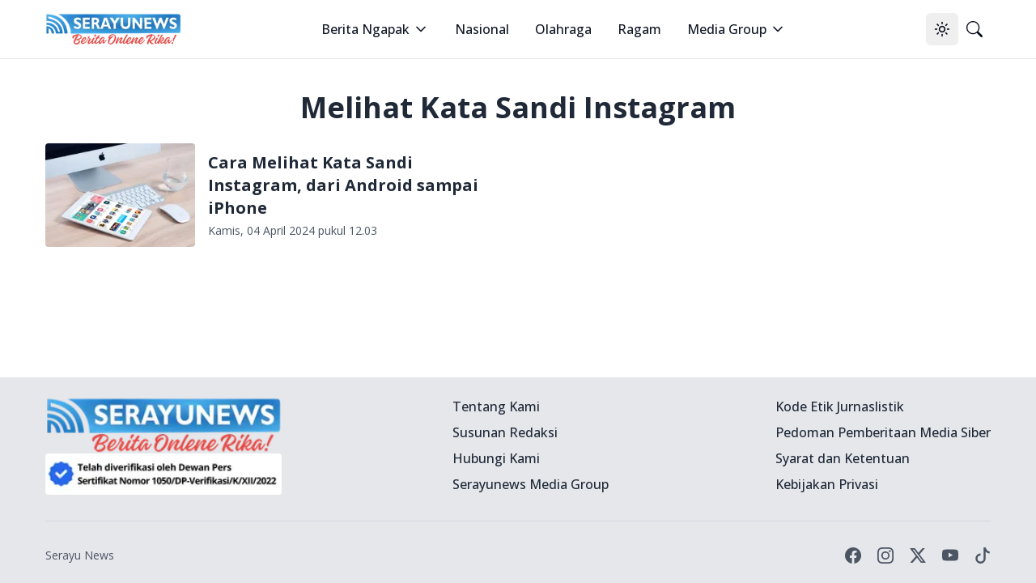

--- FILE ---
content_type: text/html; charset=utf-8
request_url: https://serayunews.com/tag/melihat-kata-sandi-instagram
body_size: 9632
content:
<!DOCTYPE html><html lang="id"><head><meta charSet="utf-8"/><meta name="viewport" content="width=device-width, initial-scale=1"/><link rel="stylesheet" href="/_next/static/css/b429c8963b8e43d1.css" data-precedence="next"/><link rel="preload" as="script" fetchPriority="low" href="/_next/static/chunks/webpack-fad686162ff2d903.js"/><script src="/_next/static/chunks/fd9d1056-b6bd4111191f2b98.js" async=""></script><script src="/_next/static/chunks/966-14539124982ca71a.js" async=""></script><script src="/_next/static/chunks/main-app-670f083d2ff0c1f7.js" async=""></script><script src="/_next/static/chunks/878-562277c3dc913fb1.js" async=""></script><script src="/_next/static/chunks/3-06c986d4cd7131c4.js" async=""></script><script src="/_next/static/chunks/730-1d750ad6a4a91674.js" async=""></script><script src="/_next/static/chunks/app/layout-87b977d2c09a44b0.js" async=""></script><script src="/_next/static/chunks/app/error-65bc1cb6c4d95992.js" async=""></script><script src="/_next/static/chunks/156-812a44897c021294.js" async=""></script><script src="/_next/static/chunks/app/tag/%5BtagSlug%5D/page-8907291d33d482ce.js" async=""></script><script async="" src="https://pagead2.googlesyndication.com/pagead/js/adsbygoogle.js?client=ca-pub-8898395205080050" crossorigin="anonymous"></script><link rel="preload" href="https://news.google.com/swg/js/v1/swg-basic.js" as="script"/><link rel="dns-prefetch" href="https://serayunews.pw"/><link rel="dns-prefetch" href="https://pagead2.googlesyndication.com"/><link rel="dns-prefetch" href="https://securepubads.g.doubleclick.net"/><link rel="dns-prefetch" href="https://googleads.g.doubleclick.net"/><link rel="dns-prefetch" href="https://tpc.googlesyndication.com"/><link rel="dns-prefetch" href="https://stats.g.doubleclick.net"/><link rel="dns-prefetch" href="https://www.googletagmanager.com"/><link rel="dns-prefetch" href="https://www.google.com"/><link rel="dns-prefetch" href="https://analytics.google.com"/><link rel="dns-prefetch" href="https://fundingchoicesmessages.google.com"/><title>Melihat Kata Sandi Instagram - Serayu News</title><meta name="description" content="Melihat Kata Sandi Instagram"/><meta name="keywords" content="Melihat Kata Sandi Instagram"/><meta name="publisher" content="Serayu News"/><meta name="robots" content="noindex, nofollow"/><meta name="googlebot" content="noindex, nofollow"/><link rel="canonical" href="https://serayunews.com/tag/melihat-kata-sandi-instagram"/><meta name="google-site-verification" content="hbZSsnkE2CjzZJeB9AIYsWiV-XoyQuBUzr2MTgCKsZc"/><meta property="og:title" content="Melihat Kata Sandi Instagram - Serayu News"/><meta property="og:description" content="Melihat Kata Sandi Instagram"/><meta property="og:url" content="https://serayunews.com/tag/melihat-kata-sandi-instagram"/><meta property="og:site_name" content="Serayu News"/><meta property="og:locale" content="id_ID"/><meta property="og:image" content="https://serayunews.pw/wp-content/uploads/2023/05/favicon-serayunews.jpg"/><meta property="og:image:width" content="500"/><meta property="og:image:height" content="500"/><meta property="og:image:type" content="image/jpg"/><meta name="twitter:card" content="summary_large_image"/><meta name="twitter:site" content="Serayu News"/><meta name="twitter:creator" content="@SerayuNews"/><meta name="twitter:title" content="Melihat Kata Sandi Instagram - Serayu News"/><meta name="twitter:description" content="Melihat Kata Sandi Instagram"/><meta name="twitter:image" content="https://serayunews.pw/wp-content/uploads/2023/05/favicon-serayunews.jpg"/><link rel="icon" href="/favicon.ico" type="image/x-icon" sizes="16x16"/><meta name="next-size-adjust"/><script type="application/ld+json">{"@context":"https://schema.org","@type":"Organization","name":"Serayu News","url":"https://serayunews.com","sameAs":["https://www.facebook.com/serayunews","https://www.instagram.com/serayunewscom","https://twitter.com/SerayuNews","https://www.youtube.com/@SerayuNews","https://www.tiktok.com/@serayunews"],"logo":"https://serayunews.pw/wp-content/uploads/2023/03/SERAYUNEWS-280_43.png"}</script><script src="/_next/static/chunks/polyfills-42372ed130431b0a.js" noModule=""></script></head><body class="__className_9c011f flex flex-col min-h-screen antialiased bg-white dark:bg-gray-900"><noscript><iframe src="https://www.googletagmanager.com/ns.html?id=GTM-MHZJGJM" height="0" width="0" style="display:none;visibility:hidden"></iframe></noscript><script>!function(){try{var d=document.documentElement,c=d.classList;c.remove('light','dark');var e=localStorage.getItem('theme');if('system'===e||(!e&&true)){var t='(prefers-color-scheme: dark)',m=window.matchMedia(t);if(m.media!==t||m.matches){d.style.colorScheme = 'dark';c.add('dark')}else{d.style.colorScheme = 'light';c.add('light')}}else if(e){c.add(e|| '')}if(e==='light'||e==='dark')d.style.colorScheme=e}catch(e){}}()</script><nav class="bg-white dark:bg-slate-950 sticky w-full z-50 top-0 start-0 border-b border-gray-200 dark:border-gray-800"><div class="max-w-screen-xl flex flex-wrap items-center justify-between mx-auto p-4"><a href="/" class="flex items-center space-x-3"><img alt="Serayu News Logo" loading="lazy" width="168" height="40" decoding="async" data-nimg="1" class="h-9 w-auto sm:h-10" style="color:transparent" srcSet="/_next/image?url=%2Flogo-sn.png&amp;w=256&amp;q=75 1x, /_next/image?url=%2Flogo-sn.png&amp;w=384&amp;q=75 2x" src="/_next/image?url=%2Flogo-sn.png&amp;w=384&amp;q=75"/></a><div class="flex lg:order-2"><button class="inline-flex items-center justify-center whitespace-nowrap rounded-md text-sm font-medium ring-offset-background transition-colors focus-visible:outline-none focus-visible:ring-2 focus-visible:ring-ring focus-visible:ring-offset-2 disabled:pointer-events-none disabled:opacity-50 hover:bg-accent hover:text-accent-foreground h-10 w-10" type="button" id="radix-:Rcqkq:" aria-haspopup="menu" aria-expanded="false" data-state="closed"><svg xmlns="http://www.w3.org/2000/svg" width="24" height="24" viewBox="0 0 24 24" fill="none" stroke="currentColor" stroke-width="2" stroke-linecap="round" stroke-linejoin="round" class="lucide lucide-sun size-[1.2rem] rotate-0 scale-100 transition-all dark:-rotate-90 dark:scale-0"><circle cx="12" cy="12" r="4"></circle><path d="M12 2v2"></path><path d="M12 20v2"></path><path d="m4.93 4.93 1.41 1.41"></path><path d="m17.66 17.66 1.41 1.41"></path><path d="M2 12h2"></path><path d="M20 12h2"></path><path d="m6.34 17.66-1.41 1.41"></path><path d="m19.07 4.93-1.41 1.41"></path></svg><svg xmlns="http://www.w3.org/2000/svg" width="24" height="24" viewBox="0 0 24 24" fill="none" stroke="currentColor" stroke-width="2" stroke-linecap="round" stroke-linejoin="round" class="lucide lucide-moon absolute size-[1.2rem] rotate-90 scale-0 transition-all dark:rotate-0 dark:scale-100"><path d="M12 3a6 6 0 0 0 9 9 9 9 0 1 1-9-9Z"></path></svg><span class="sr-only">Toggle theme</span></button><a href="/search" class="inline-flex items-center justify-center whitespace-nowrap rounded-md text-sm font-medium ring-offset-background transition-colors focus-visible:outline-none focus-visible:ring-2 focus-visible:ring-ring focus-visible:ring-offset-2 disabled:pointer-events-none disabled:opacity-50 hover:bg-accent hover:text-accent-foreground h-10 w-10"><svg xmlns="http://www.w3.org/2000/svg" width="1em" height="1em" viewBox="0 0 16 16" class="size-[1.2rem]"><path fill="currentColor" d="M11.742 10.344a6.5 6.5 0 1 0-1.397 1.398h-.001q.044.06.098.115l3.85 3.85a1 1 0 0 0 1.415-1.414l-3.85-3.85a1 1 0 0 0-.115-.1zM12 6.5a5.5 5.5 0 1 1-11 0a5.5 5.5 0 0 1 11 0"></path></svg><span class="sr-only">Pencarian</span></a><button class="inline-flex items-center justify-center whitespace-nowrap rounded-md text-sm font-medium ring-offset-background transition-colors focus-visible:outline-none focus-visible:ring-2 focus-visible:ring-ring focus-visible:ring-offset-2 disabled:pointer-events-none disabled:opacity-50 hover:bg-accent hover:text-accent-foreground h-10 w-10 lg:hidden"><span class="sr-only">Open main menu</span><svg xmlns="http://www.w3.org/2000/svg" width="24" height="24" viewBox="0 0 24 24" fill="none" stroke="currentColor" stroke-width="2" stroke-linecap="round" stroke-linejoin="round" class="lucide lucide-menu size-7"><line x1="4" x2="20" y1="12" y2="12"></line><line x1="4" x2="20" y1="6" y2="6"></line><line x1="4" x2="20" y1="18" y2="18"></line></svg></button></div><div class="items-center justify-between hidden w-full lg:flex lg:w-auto lg:order-1"><ul class="flex flex-col lg:p-0 mt-4 font-medium lg:space-x-8 lg:flex-row lg:mt-0 lg:border-0 lg:bg-white dark:bg-slate-950 dark:border-gray-700"><li><label class="flex items-center py-2 px-3 text-gray-900 rounded hover:bg-gray-100 md:hover:bg-transparent md:hover:text-blue-700 md:p-0 md:dark:hover:text-blue-500 dark:text-white dark:hover:bg-gray-800 dark:hover:text-white md:dark:hover:bg-transparent border-b border-gray-200 dark:border-gray-800 lg:border-0 cursor-pointer" type="button" id="radix-:Reqkq:" aria-haspopup="menu" aria-expanded="false" data-state="closed">Berita Ngapak<svg xmlns="http://www.w3.org/2000/svg" width="24" height="24" viewBox="0 0 24 24" fill="none" stroke="currentColor" stroke-width="2" stroke-linecap="round" stroke-linejoin="round" class="lucide lucide-chevron-down size-5 ml-1"><path d="m6 9 6 6 6-6"></path></svg></label></li><li><a href="/category/nasional" class="block py-2 px-3 text-gray-900 rounded hover:bg-gray-100 md:hover:bg-transparent md:hover:text-blue-700 md:p-0 md:dark:hover:text-blue-500 dark:text-white dark:hover:bg-gray-800 dark:hover:text-white md:dark:hover:bg-transparent border-b border-gray-200 dark:border-gray-800 lg:border-0">Nasional</a></li><li><a href="/category/sport" class="block py-2 px-3 text-gray-900 rounded hover:bg-gray-100 md:hover:bg-transparent md:hover:text-blue-700 md:p-0 md:dark:hover:text-blue-500 dark:text-white dark:hover:bg-gray-800 dark:hover:text-white md:dark:hover:bg-transparent border-b border-gray-200 dark:border-gray-800 lg:border-0">Olahraga</a></li><li><a href="/category/ragam" class="block py-2 px-3 text-gray-900 rounded hover:bg-gray-100 md:hover:bg-transparent md:hover:text-blue-700 md:p-0 md:dark:hover:text-blue-500 dark:text-white dark:hover:bg-gray-800 dark:hover:text-white md:dark:hover:bg-transparent border-b border-gray-200 dark:border-gray-800 lg:border-0">Ragam</a></li><li><label class="flex items-center py-2 px-3 text-gray-900 rounded hover:bg-gray-100 md:hover:bg-transparent md:hover:text-blue-700 md:p-0 md:dark:hover:text-blue-500 dark:text-white dark:hover:bg-gray-800 dark:hover:text-white md:dark:hover:bg-transparent border-b border-gray-200 dark:border-gray-800 lg:border-0 cursor-pointer" type="button" id="radix-:R1eqkq:" aria-haspopup="menu" aria-expanded="false" data-state="closed">Media Group<svg xmlns="http://www.w3.org/2000/svg" width="24" height="24" viewBox="0 0 24 24" fill="none" stroke="currentColor" stroke-width="2" stroke-linecap="round" stroke-linejoin="round" class="lucide lucide-chevron-down size-5 ml-1"><path d="m6 9 6 6 6-6"></path></svg></label></li></ul></div></div></nav><main class="w-full flex-grow max-w-screen-xl mx-auto p-4"><div class="space-y-6"><script type="application/ld+json">{"@context":"https://schema.org","@type":"BreadcrumbList","itemListElement":[{"@type":"ListItem","position":1,"item":{"@type":"WebSite","@id":"https://serayunews.com","name":"Beranda","image":"https://serayunews.pw/wp-content/uploads/2023/03/SERAYUNEWS-280_43.png"}},{"@type":"ListItem","position":2,"item":{"@type":"WebPage","@id":"https://serayunews.com/tag/melihat-kata-sandi-instagram","name":"Melihat Kata Sandi Instagram - Serayu News"}}]}</script><div class="flex justify-center"><h1 class="text-4xl font-bold text-gray-800 dark:text-gray-200">Melihat Kata Sandi Instagram</h1></div><div class="grid lg:grid-cols-2 gap-6"><!--$?--><template id="B:0"></template><div class="flex items-center mb-6 animate-pulse"><div class="w-1/3 me-4"><div class="rounded w-full h-28 xl:h-32 bg-gray-400 dark:bg-gray-600"></div></div><div class="w-2/3"><div class="w-full h-6 rounded bg-gray-400 dark:bg-gray-600 mb-2"></div><div class="w-3/4 h-6 rounded bg-gray-400 dark:bg-gray-600 mb-2"></div><div class="w-1/2 h-4 rounded bg-gray-400 dark:bg-gray-600"></div></div></div><div class="flex items-center mb-6 animate-pulse"><div class="w-1/3 me-4"><div class="rounded w-full h-28 xl:h-32 bg-gray-400 dark:bg-gray-600"></div></div><div class="w-2/3"><div class="w-full h-6 rounded bg-gray-400 dark:bg-gray-600 mb-2"></div><div class="w-3/4 h-6 rounded bg-gray-400 dark:bg-gray-600 mb-2"></div><div class="w-1/2 h-4 rounded bg-gray-400 dark:bg-gray-600"></div></div></div><div class="flex items-center mb-6 animate-pulse"><div class="w-1/3 me-4"><div class="rounded w-full h-28 xl:h-32 bg-gray-400 dark:bg-gray-600"></div></div><div class="w-2/3"><div class="w-full h-6 rounded bg-gray-400 dark:bg-gray-600 mb-2"></div><div class="w-3/4 h-6 rounded bg-gray-400 dark:bg-gray-600 mb-2"></div><div class="w-1/2 h-4 rounded bg-gray-400 dark:bg-gray-600"></div></div></div><div class="flex items-center mb-6 animate-pulse"><div class="w-1/3 me-4"><div class="rounded w-full h-28 xl:h-32 bg-gray-400 dark:bg-gray-600"></div></div><div class="w-2/3"><div class="w-full h-6 rounded bg-gray-400 dark:bg-gray-600 mb-2"></div><div class="w-3/4 h-6 rounded bg-gray-400 dark:bg-gray-600 mb-2"></div><div class="w-1/2 h-4 rounded bg-gray-400 dark:bg-gray-600"></div></div></div><!--/$--></div></div></main><div class="bg-gray-200 dark:bg-slate-950 py-6 mt-6"><div class="max-w-screen-xl mx-auto px-4"><div class="w-full"><div class="w-full flex flex-col sm:flex-row justify-between gap-6"><div class="flex flex-col items-center sm:w-1/3 md:items-start mb-2 lg:mb-0 gap-6"><img alt="Serayu News Logo" loading="lazy" width="134.3" height="32" decoding="async" data-nimg="1" class="w-[80%] sm:w-full" style="color:transparent" srcSet="/_next/image?url=%2Flogo-sn.png&amp;w=256&amp;q=75 1x, /_next/image?url=%2Flogo-sn.png&amp;w=384&amp;q=75 2x" src="/_next/image?url=%2Flogo-sn.png&amp;w=384&amp;q=75"/><img alt="Checklist Icon" loading="lazy" width="250" height="100" decoding="async" data-nimg="1" class="rounded w-[80%] sm:w-full" style="color:transparent" srcSet="/_next/image?url=%2Fpers-verification.png&amp;w=256&amp;q=75 1x, /_next/image?url=%2Fpers-verification.png&amp;w=640&amp;q=75 2x" src="/_next/image?url=%2Fpers-verification.png&amp;w=640&amp;q=75"/></div><div class="w-full flex flex-col sm:flex-row justify-between gap-2"><div class="hidden sm:block"> </div><div class="justify-start"><ul class="text-gray-800 dark:text-gray-200 font-medium space-y-2"><li><a href="/page/tentang-kami" class="hover:underline ">Tentang Kami</a></li><li><a href="/page/susunan-redaksi" class="hover:underline">Susunan Redaksi</a></li><li><a href="/page/hubungi-kami" class="hover:underline">Hubungi Kami</a></li><li><a href="/page/serayunews-media-group" class="hover:underline">Serayunews Media Group</a></li></ul></div><div class="justify-end"><ul class="text-gray-800 dark:text-gray-200 font-medium space-y-2"><li><a href="/page/kode-etik-jurnalistik" class="hover:underline">Kode Etik Jurnaslistik</a></li><li><a href="/page/pedoman-pemberitaan-media-siber" class="hover:underline">Pedoman Pemberitaan Media Siber</a></li><li><a href="/page/disclaimer" class="hover:underline">Syarat dan Ketentuan</a></li><li><a href="/page/kebijakan-privasi" class="hover:underline">Kebijakan Privasi</a></li></ul></div></div></div></div><hr class="my-6 border-gray-300 sm:mx-auto dark:border-gray-700 lg:my-8"/><div class="w-full flex flex-col sm:flex-row sm:items-center sm:justify-between gap-4"><div class="flex justify-center items-center sm:justify-start space-x-3"><div class="text-sm text-gray-600 sm:text-center dark:text-gray-300"><a href="/" class="hover:underline">Serayu News</a></div></div><div class="flex justify-center sm:justify-start space-x-5"><a href="https://www.facebook.com/serayunews" class="text-gray-600 hover:text-gray-900 dark:text-gray-300 dark:hover:text-white"><svg xmlns="http://www.w3.org/2000/svg" width="1em" height="1em" viewBox="0 0 16 16" class="w-5 h-5"> <path fill="currentColor" d="M16 8.049c0-4.446-3.582-8.05-8-8.05C3.58 0-.002 3.603-.002 8.05c0 4.017 2.926 7.347 6.75 7.951v-5.625h-2.03V8.05H6.75V6.275c0-2.017 1.195-3.131 3.022-3.131c.876 0 1.791.157 1.791.157v1.98h-1.009c-.993 0-1.303.621-1.303 1.258v1.51h2.218l-.354 2.326H9.25V16c3.824-.604 6.75-3.934 6.75-7.951"> </path></svg><span class="sr-only">Facebook page</span></a><a href="https://www.instagram.com/serayunewscom" class="text-gray-600 hover:text-gray-900 dark:text-gray-300 dark:hover:text-white"><svg xmlns="http://www.w3.org/2000/svg" width="1em" height="1em" viewBox="0 0 16 16" class="w-5 h-5"><path fill="currentColor" d="M8 0C5.829 0 5.556.01 4.703.048C3.85.088 3.269.222 2.76.42a3.9 3.9 0 0 0-1.417.923A3.9 3.9 0 0 0 .42 2.76C.222 3.268.087 3.85.048 4.7C.01 5.555 0 5.827 0 8.001c0 2.172.01 2.444.048 3.297c.04.852.174 1.433.372 1.942c.205.526.478.972.923 1.417c.444.445.89.719 1.416.923c.51.198 1.09.333 1.942.372C5.555 15.99 5.827 16 8 16s2.444-.01 3.298-.048c.851-.04 1.434-.174 1.943-.372a3.9 3.9 0 0 0 1.416-.923c.445-.445.718-.891.923-1.417c.197-.509.332-1.09.372-1.942C15.99 10.445 16 10.173 16 8s-.01-2.445-.048-3.299c-.04-.851-.175-1.433-.372-1.941a3.9 3.9 0 0 0-.923-1.417A3.9 3.9 0 0 0 13.24.42c-.51-.198-1.092-.333-1.943-.372C10.443.01 10.172 0 7.998 0zm-.717 1.442h.718c2.136 0 2.389.007 3.232.046c.78.035 1.204.166 1.486.275c.373.145.64.319.92.599s.453.546.598.92c.11.281.24.705.275 1.485c.039.843.047 1.096.047 3.231s-.008 2.389-.047 3.232c-.035.78-.166 1.203-.275 1.485a2.5 2.5 0 0 1-.599.919c-.28.28-.546.453-.92.598c-.28.11-.704.24-1.485.276c-.843.038-1.096.047-3.232.047s-2.39-.009-3.233-.047c-.78-.036-1.203-.166-1.485-.276a2.5 2.5 0 0 1-.92-.598a2.5 2.5 0 0 1-.6-.92c-.109-.281-.24-.705-.275-1.485c-.038-.843-.046-1.096-.046-3.233s.008-2.388.046-3.231c.036-.78.166-1.204.276-1.486c.145-.373.319-.64.599-.92s.546-.453.92-.598c.282-.11.705-.24 1.485-.276c.738-.034 1.024-.044 2.515-.045zm4.988 1.328a.96.96 0 1 0 0 1.92a.96.96 0 0 0 0-1.92m-4.27 1.122a4.109 4.109 0 1 0 0 8.217a4.109 4.109 0 0 0 0-8.217m0 1.441a2.667 2.667 0 1 1 0 5.334a2.667 2.667 0 0 1 0-5.334"></path></svg><span class="sr-only">Instagram account</span></a><a href="https://twitter.com/SerayuNews" class="text-gray-600 hover:text-gray-900 dark:text-gray-300 dark:hover:text-white"><svg xmlns="http://www.w3.org/2000/svg" width="1em" height="1em" viewBox="0 0 16 16" class="w-5 h-5"><path fill="currentColor" d="M12.6.75h2.454l-5.36 6.142L16 15.25h-4.937l-3.867-5.07l-4.425 5.07H.316l5.733-6.57L0 .75h5.063l3.495 4.633L12.601.75Zm-.86 13.028h1.36L4.323 2.145H2.865z"></path></svg><span class="sr-only">Titter account</span></a><a href="https://www.youtube.com/@SerayuNews" class="text-gray-600 hover:text-gray-900 dark:text-gray-300 dark:hover:text-white"><svg xmlns="http://www.w3.org/2000/svg" width="1em" height="1em" viewBox="0 0 16 16" class="w-5 h-5"><path fill="currentColor" d="M8.051 1.999h.089c.822.003 4.987.033 6.11.335a2.01 2.01 0 0 1 1.415 1.42c.101.38.172.883.22 1.402l.01.104l.022.26l.008.104c.065.914.073 1.77.074 1.957v.075c-.001.194-.01 1.108-.082 2.06l-.008.105l-.009.104c-.05.572-.124 1.14-.235 1.558a2.01 2.01 0 0 1-1.415 1.42c-1.16.312-5.569.334-6.18.335h-.142c-.309 0-1.587-.006-2.927-.052l-.17-.006l-.087-.004l-.171-.007l-.171-.007c-1.11-.049-2.167-.128-2.654-.26a2.01 2.01 0 0 1-1.415-1.419c-.111-.417-.185-.986-.235-1.558L.09 9.82l-.008-.104A31 31 0 0 1 0 7.68v-.123c.002-.215.01-.958.064-1.778l.007-.103l.003-.052l.008-.104l.022-.26l.01-.104c.048-.519.119-1.023.22-1.402a2.01 2.01 0 0 1 1.415-1.42c.487-.13 1.544-.21 2.654-.26l.17-.007l.172-.006l.086-.003l.171-.007A100 100 0 0 1 7.858 2zM6.4 5.209v4.818l4.157-2.408z"></path></svg><span class="sr-only">Youtube account</span></a><a href="https://www.tiktok.com/@serayunews" class="text-gray-600 hover:text-gray-900 dark:text-gray-300 dark:hover:text-white"><svg xmlns="http://www.w3.org/2000/svg" width="1em" height="1em" viewBox="0 0 16 16" class="w-5 h-5"><path fill="currentColor" d="M9 0h1.98c.144.715.54 1.617 1.235 2.512C12.895 3.389 13.797 4 15 4v2c-1.753 0-3.07-.814-4-1.829V11a5 5 0 1 1-5-5v2a3 3 0 1 0 3 3z"></path></svg><span class="sr-only">Tiktok account</span></a></div></div></div></div><script src="/_next/static/chunks/webpack-fad686162ff2d903.js" async=""></script><script>(self.__next_f=self.__next_f||[]).push([0]);self.__next_f.push([2,null])</script><script>self.__next_f.push([1,"1:HL[\"/_next/static/media/3d9ea938b6afa941-s.p.woff2\",\"font\",{\"crossOrigin\":\"\",\"type\":\"font/woff2\"}]\n2:HL[\"/_next/static/css/b429c8963b8e43d1.css\",\"style\"]\n"])</script><script>self.__next_f.push([1,"3:I[2846,[],\"\"]\n6:I[4707,[],\"\"]\n8:I[6423,[],\"\"]\n9:I[8003,[\"878\",\"static/chunks/878-562277c3dc913fb1.js\",\"3\",\"static/chunks/3-06c986d4cd7131c4.js\",\"730\",\"static/chunks/730-1d750ad6a4a91674.js\",\"185\",\"static/chunks/app/layout-87b977d2c09a44b0.js\"],\"\"]\na:I[2513,[\"878\",\"static/chunks/878-562277c3dc913fb1.js\",\"3\",\"static/chunks/3-06c986d4cd7131c4.js\",\"730\",\"static/chunks/730-1d750ad6a4a91674.js\",\"185\",\"static/chunks/app/layout-87b977d2c09a44b0.js\"],\"ThemeProvider\"]\nb:I[2473,[\"878\",\"static/chunks/878-562277c3dc913fb1.js\",\"3\",\"static/chunks/3-06c986d4cd7131c4.js\",\"730\",\"static/chunks/730-1d750ad6a4a91674.js\",\"185\",\"static/chunks/app/layout-87b977d2c09a44b0.js\"],\"default\"]\nc:I[376,[\"601\",\"static/chunks/app/error-65bc1cb6c4d95992.js\"],\"default\"]\nd:I[5878,[\"878\",\"static/chunks/878-562277c3dc913fb1.js\",\"156\",\"static/chunks/156-812a44897c021294.js\",\"656\",\"static/chunks/app/tag/%5BtagSlug%5D/page-8907291d33d482ce.js\"],\"Image\"]\n10:I[1060,[],\"\"]\n7:[\"tagSlug\",\"melihat-kata-sandi-instagram\",\"d\"]\ne:T5b6,M8 0C5.829 0 5.556.01 4.703.048C3.85.088 3.269.222 2.76.42a3.9 3.9 0 0 0-1.417.923A3.9 3.9 0 0 0 .42 2.76C.222 3.268.087 3.85.048 4.7C.01 5.555 0 5.827 0 8.001c0 2.172.01 2.444.048 3.297c.04.852.174 1.433.372 1.942c.205.526.478.972.923 1.417c.444.445.89.719 1.416.923c.51.198 1.09.333 1.942.372C5.555 15.99 5.827 16 8 16s2.444-.01 3.298-.048c.851-.04 1.434-.174 1.943-.372a3.9 3.9 0 0 0 1.416-.923c.445-.445.718-.891.923-1.417c.197-.509.332-1.09.372-1.942C15.99 10.445 16 10.173 16 8s-.01-2.445-.048-3.299c-.04-.851-.175-1.433-.372-1.941a3.9 3.9 0 0 0-.923-1.417A3.9 3.9 0 0 0 13.24.42c-.51-.198-1.092-.333-1.943-.372C10.443.01 10.172 0 7.998 0zm-.717 1.442h.718c2.136 0 2.389.007 3.232.046c.78.035 1.204.166 1.486.275c.373.145.64.319.92.599s.453.546.598.92c.11.281.24.705.275 1.485c.039.843.047 1.096.047 3.231s-.008 2.389-.047 3.232c-.035.78-.166 1.203-.275 1.485a2.5 2.5 0 0 1-.599.919c-.28.28-.546.453-.92.598c-.28.11-.704.24-1.485.276c-.843.038-1.096.047-3.232.047s-2.39-.009-3.233-.047c-.78-.036-1.203-.166-1.485-.276a2.5 2.5 0 0 1-.92-.598a"])</script><script>self.__next_f.push([1,"2.5 2.5 0 0 1-.6-.92c-.109-.281-.24-.705-.275-1.485c-.038-.843-.046-1.096-.046-3.233s.008-2.388.046-3.231c.036-.78.166-1.204.276-1.486c.145-.373.319-.64.599-.92s.546-.453.92-.598c.282-.11.705-.24 1.485-.276c.738-.034 1.024-.044 2.515-.045zm4.988 1.328a.96.96 0 1 0 0 1.92a.96.96 0 0 0 0-1.92m-4.27 1.122a4.109 4.109 0 1 0 0 8.217a4.109 4.109 0 0 0 0-8.217m0 1.441a2.667 2.667 0 1 1 0 5.334a2.667 2.667 0 0 1 0-5.33411:[]\n"])</script><script>self.__next_f.push([1,"0:[\"$\",\"$L3\",null,{\"buildId\":\"tqLQ9tr2y9sDLZJ0h480U\",\"assetPrefix\":\"\",\"urlParts\":[\"\",\"tag\",\"melihat-kata-sandi-instagram\"],\"initialTree\":[\"\",{\"children\":[\"tag\",{\"children\":[[\"tagSlug\",\"melihat-kata-sandi-instagram\",\"d\"],{\"children\":[\"__PAGE__\",{}]}]}]},\"$undefined\",\"$undefined\",true],\"initialSeedData\":[\"\",{\"children\":[\"tag\",{\"children\":[[\"tagSlug\",\"melihat-kata-sandi-instagram\",\"d\"],{\"children\":[\"__PAGE__\",{},[[\"$L4\",\"$L5\",null],null],null]},[[null,[\"$\",\"$L6\",null,{\"parallelRouterKey\":\"children\",\"segmentPath\":[\"children\",\"tag\",\"children\",\"$7\",\"children\"],\"error\":\"$undefined\",\"errorStyles\":\"$undefined\",\"errorScripts\":\"$undefined\",\"template\":[\"$\",\"$L8\",null,{}],\"templateStyles\":\"$undefined\",\"templateScripts\":\"$undefined\",\"notFound\":\"$undefined\",\"notFoundStyles\":\"$undefined\"}]],null],null]},[null,[\"$\",\"$L6\",null,{\"parallelRouterKey\":\"children\",\"segmentPath\":[\"children\",\"tag\",\"children\"],\"error\":\"$undefined\",\"errorStyles\":\"$undefined\",\"errorScripts\":\"$undefined\",\"template\":[\"$\",\"$L8\",null,{}],\"templateStyles\":\"$undefined\",\"templateScripts\":\"$undefined\",\"notFound\":\"$undefined\",\"notFoundStyles\":\"$undefined\"}]],null]},[[[[\"$\",\"link\",\"0\",{\"rel\":\"stylesheet\",\"href\":\"/_next/static/css/b429c8963b8e43d1.css\",\"precedence\":\"next\",\"crossOrigin\":\"$undefined\"}]],[\"$\",\"html\",null,{\"lang\":\"id\",\"suppressHydrationWarning\":true,\"children\":[[\"$\",\"head\",null,{\"children\":[[\"$\",\"link\",null,{\"rel\":\"dns-prefetch\",\"href\":\"https://serayunews.pw\"}],[\"$\",\"link\",null,{\"rel\":\"dns-prefetch\",\"href\":\"https://pagead2.googlesyndication.com\"}],[\"$\",\"link\",null,{\"rel\":\"dns-prefetch\",\"href\":\"https://securepubads.g.doubleclick.net\"}],[\"$\",\"link\",null,{\"rel\":\"dns-prefetch\",\"href\":\"https://googleads.g.doubleclick.net\"}],[\"$\",\"link\",null,{\"rel\":\"dns-prefetch\",\"href\":\"https://tpc.googlesyndication.com\"}],[\"$\",\"link\",null,{\"rel\":\"dns-prefetch\",\"href\":\"https://stats.g.doubleclick.net\"}],[\"$\",\"link\",null,{\"rel\":\"dns-prefetch\",\"href\":\"https://www.googletagmanager.com\"}],[\"$\",\"link\",null,{\"rel\":\"dns-prefetch\",\"href\":\"https://www.google.com\"}],[\"$\",\"link\",null,{\"rel\":\"dns-prefetch\",\"href\":\"https://analytics.google.com\"}],[\"$\",\"link\",null,{\"rel\":\"dns-prefetch\",\"href\":\"https://fundingchoicesmessages.google.com\"}],[\"$\",\"script\",\"Organization\",{\"type\":\"application/ld+json\",\"dangerouslySetInnerHTML\":{\"__html\":\"{\\\"@context\\\":\\\"https://schema.org\\\",\\\"@type\\\":\\\"Organization\\\",\\\"name\\\":\\\"Serayu News\\\",\\\"url\\\":\\\"https://serayunews.com\\\",\\\"sameAs\\\":[\\\"https://www.facebook.com/serayunews\\\",\\\"https://www.instagram.com/serayunewscom\\\",\\\"https://twitter.com/SerayuNews\\\",\\\"https://www.youtube.com/@SerayuNews\\\",\\\"https://www.tiktok.com/@serayunews\\\"],\\\"logo\\\":\\\"https://serayunews.pw/wp-content/uploads/2023/03/SERAYUNEWS-280_43.png\\\"}\"}}],[\"$\",\"$L9\",null,{\"id\":\"gtm\",\"async\":true,\"dangerouslySetInnerHTML\":{\"__html\":\"(function(w,d,s,l,i){w[l]=w[l]||[];w[l].push({'gtm.start':\\n            new Date().getTime(),event:'gtm.js'});var f=d.getElementsByTagName(s)[0],\\n            j=d.createElement(s),dl=l!='dataLayer'?'\u0026l='+l:'';j.async=true;j.src=\\n            'https://www.googletagmanager.com/gtm.js?id='+i+dl;f.parentNode.insertBefore(j,f);\\n            })(window,document,'script','dataLayer','GTM-MHZJGJM');\"},\"strategy\":\"lazyOnload\"}],[\"$\",\"script\",null,{\"async\":true,\"src\":\"https://pagead2.googlesyndication.com/pagead/js/adsbygoogle.js?client=ca-pub-8898395205080050\",\"crossOrigin\":\"anonymous\"}],[\"$\",\"$L9\",null,{\"src\":\"https://news.google.com/swg/js/v1/swg-basic.js\",\"async\":true}],[\"$\",\"$L9\",null,{\"id\":\"swg-basic-init\",\"children\":\"\\n            (self.SWG_BASIC = self.SWG_BASIC || []).push(basicSubscriptions =\u003e {\\n              basicSubscriptions.init({\\n                type: \\\"NewsArticle\\\",\\n                isPartOfType: [\\\"Product\\\"],\\n                isPartOfProductId: \\\"CAow8sqVCw:openaccess\\\",\\n                clientOptions: { theme: \\\"light\\\", lang: \\\"id\\\" },\\n              });\\n            });\\n          \"}]]}],[\"$\",\"body\",null,{\"className\":\"__className_9c011f flex flex-col min-h-screen antialiased bg-white dark:bg-gray-900\",\"children\":[[\"$\",\"noscript\",null,{\"dangerouslySetInnerHTML\":{\"__html\":\"\u003ciframe src=\\\"https://www.googletagmanager.com/ns.html?id=GTM-MHZJGJM\\\" height=\\\"0\\\" width=\\\"0\\\" style=\\\"display:none;visibility:hidden\\\"\u003e\u003c/iframe\u003e\"}}],[\"$\",\"$La\",null,{\"attribute\":\"class\",\"defaultTheme\":\"system\",\"enableSystem\":true,\"disableTransitionOnChange\":true,\"children\":[[\"$\",\"$Lb\",null,{}],[\"$\",\"main\",null,{\"className\":\"w-full flex-grow max-w-screen-xl mx-auto p-4\",\"children\":[\"$\",\"$L6\",null,{\"parallelRouterKey\":\"children\",\"segmentPath\":[\"children\"],\"error\":\"$c\",\"errorStyles\":[],\"errorScripts\":[],\"template\":[\"$\",\"$L8\",null,{}],\"templateStyles\":\"$undefined\",\"templateScripts\":\"$undefined\",\"notFound\":[\"$\",\"div\",null,{\"className\":\"flex items-center justify-center min-h-screen\",\"children\":[\"$\",\"div\",null,{\"className\":\"text-gray-800 dark:text-gray-200 text-center space-y-6\",\"children\":[[\"$\",\"div\",null,{\"className\":\"space-y-2\",\"children\":[[\"$\",\"svg\",null,{\"xmlns\":\"http://www.w3.org/2000/svg\",\"width\":\"1em\",\"height\":\"1em\",\"viewBox\":\"0 0 24 24\",\"className\":\"inline-block w-auto h-28\",\"children\":[\"$\",\"path\",null,{\"fill\":\"none\",\"stroke\":\"currentColor\",\"stroke-linecap\":\"round\",\"stroke-linejoin\":\"round\",\"stroke-width\":\"2\",\"d\":\"M3 7v4a1 1 0 0 0 1 1h3m0-5v10m3-9v8a1 1 0 0 0 1 1h2a1 1 0 0 0 1-1V8a1 1 0 0 0-1-1h-2a1 1 0 0 0-1 1m7-1v4a1 1 0 0 0 1 1h3m0-5v10\"}]}],[\"$\",\"h1\",null,{\"className\":\"font-bold text-xl\",\"children\":\"Page Not Found!\"}],[\"$\",\"p\",null,{\"className\":\"text-lg\",\"children\":\"Halaman yang anda tuju tidak tersedia.\"}]]}],[\"$\",\"a\",null,{\"href\":\"/\",\"className\":\"inline-block p-2 me-2 text-white bg-blue-600 hover:bg-blue-700 rounded dark:bg-blue-700 dark:hover:bg-blue-800\",\"children\":[[\"$\",\"svg\",null,{\"xmlns\":\"http://www.w3.org/2000/svg\",\"width\":\"1em\",\"height\":\"1em\",\"viewBox\":\"0 0 16 16\",\"className\":\"w-4 h-4 inline-flex\",\"children\":[\"$\",\"path\",null,{\"fill\":\"currentColor\",\"fillRule\":\"evenodd\",\"d\":\"M1 8a7 7 0 1 0 14 0A7 7 0 0 0 1 8m15 0A8 8 0 1 1 0 8a8 8 0 0 1 16 0m-4.5-.5a.5.5 0 0 1 0 1H5.707l2.147 2.146a.5.5 0 0 1-.708.708l-3-3a.5.5 0 0 1 0-.708l3-3a.5.5 0 1 1 .708.708L5.707 7.5z\"}]}],\" Kembali ke Beranda\"]}]]}]}],\"notFoundStyles\":[]}]}],[\"$\",\"div\",null,{\"className\":\"bg-gray-200 dark:bg-slate-950 py-6 mt-6\",\"children\":[\"$\",\"div\",null,{\"className\":\"max-w-screen-xl mx-auto px-4\",\"children\":[[\"$\",\"div\",null,{\"className\":\"w-full\",\"children\":[\"$\",\"div\",null,{\"className\":\"w-full flex flex-col sm:flex-row justify-between gap-6\",\"children\":[[\"$\",\"div\",null,{\"className\":\"flex flex-col items-center sm:w-1/3 md:items-start mb-2 lg:mb-0 gap-6\",\"children\":[[\"$\",\"$Ld\",null,{\"src\":\"/logo-sn.png\",\"width\":134.3,\"height\":32,\"className\":\"w-[80%] sm:w-full\",\"alt\":\"Serayu News Logo\"}],[\"$\",\"$Ld\",null,{\"src\":\"/pers-verification.png\",\"width\":250,\"height\":100,\"className\":\"rounded w-[80%] sm:w-full\",\"alt\":\"Checklist Icon\"}]]}],[\"$\",\"div\",null,{\"className\":\"w-full flex flex-col sm:flex-row justify-between gap-2\",\"children\":[[\"$\",\"div\",null,{\"className\":\"hidden sm:block\",\"children\":\" \"}],[\"$\",\"div\",null,{\"className\":\"justify-start\",\"children\":[\"$\",\"ul\",null,{\"className\":\"text-gray-800 dark:text-gray-200 font-medium space-y-2\",\"children\":[[\"$\",\"li\",null,{\"children\":[\"$\",\"a\",null,{\"href\":\"/page/tentang-kami\",\"className\":\"hover:underline \",\"children\":\"Tentang Kami\"}]}],[\"$\",\"li\",null,{\"children\":[\"$\",\"a\",null,{\"href\":\"/page/susunan-redaksi\",\"className\":\"hover:underline\",\"children\":\"Susunan Redaksi\"}]}],[\"$\",\"li\",null,{\"children\":[\"$\",\"a\",null,{\"href\":\"/page/hubungi-kami\",\"className\":\"hover:underline\",\"children\":\"Hubungi Kami\"}]}],[\"$\",\"li\",null,{\"children\":[\"$\",\"a\",null,{\"href\":\"/page/serayunews-media-group\",\"className\":\"hover:underline\",\"children\":\"Serayunews Media Group\"}]}]]}]}],[\"$\",\"div\",null,{\"className\":\"justify-end\",\"children\":[\"$\",\"ul\",null,{\"className\":\"text-gray-800 dark:text-gray-200 font-medium space-y-2\",\"children\":[[\"$\",\"li\",null,{\"children\":[\"$\",\"a\",null,{\"href\":\"/page/kode-etik-jurnalistik\",\"className\":\"hover:underline\",\"children\":\"Kode Etik Jurnaslistik\"}]}],[\"$\",\"li\",null,{\"children\":[\"$\",\"a\",null,{\"href\":\"/page/pedoman-pemberitaan-media-siber\",\"className\":\"hover:underline\",\"children\":\"Pedoman Pemberitaan Media Siber\"}]}],[\"$\",\"li\",null,{\"children\":[\"$\",\"a\",null,{\"href\":\"/page/disclaimer\",\"className\":\"hover:underline\",\"children\":\"Syarat dan Ketentuan\"}]}],[\"$\",\"li\",null,{\"children\":[\"$\",\"a\",null,{\"href\":\"/page/kebijakan-privasi\",\"className\":\"hover:underline\",\"children\":\"Kebijakan Privasi\"}]}]]}]}]]}]]}]}],[\"$\",\"hr\",null,{\"className\":\"my-6 border-gray-300 sm:mx-auto dark:border-gray-700 lg:my-8\"}],[\"$\",\"div\",null,{\"className\":\"w-full flex flex-col sm:flex-row sm:items-center sm:justify-between gap-4\",\"children\":[[\"$\",\"div\",null,{\"className\":\"flex justify-center items-center sm:justify-start space-x-3\",\"children\":[\"$\",\"div\",null,{\"className\":\"text-sm text-gray-600 sm:text-center dark:text-gray-300\",\"children\":[\"$\",\"a\",null,{\"href\":\"/\",\"className\":\"hover:underline\",\"children\":\"Serayu News\"}]}]}],[\"$\",\"div\",null,{\"className\":\"flex justify-center sm:justify-start space-x-5\",\"children\":[[\"$\",\"a\",null,{\"href\":\"https://www.facebook.com/serayunews\",\"className\":\"text-gray-600 hover:text-gray-900 dark:text-gray-300 dark:hover:text-white\",\"children\":[[\"$\",\"svg\",null,{\"xmlns\":\"http://www.w3.org/2000/svg\",\"width\":\"1em\",\"height\":\"1em\",\"viewBox\":\"0 0 16 16\",\"className\":\"w-5 h-5\",\"children\":[\" \",[\"$\",\"path\",null,{\"fill\":\"currentColor\",\"d\":\"M16 8.049c0-4.446-3.582-8.05-8-8.05C3.58 0-.002 3.603-.002 8.05c0 4.017 2.926 7.347 6.75 7.951v-5.625h-2.03V8.05H6.75V6.275c0-2.017 1.195-3.131 3.022-3.131c.876 0 1.791.157 1.791.157v1.98h-1.009c-.993 0-1.303.621-1.303 1.258v1.51h2.218l-.354 2.326H9.25V16c3.824-.604 6.75-3.934 6.75-7.951\",\"children\":\" \"}]]}],[\"$\",\"span\",null,{\"className\":\"sr-only\",\"children\":\"Facebook page\"}]]}],[\"$\",\"a\",null,{\"href\":\"https://www.instagram.com/serayunewscom\",\"className\":\"text-gray-600 hover:text-gray-900 dark:text-gray-300 dark:hover:text-white\",\"children\":[[\"$\",\"svg\",null,{\"xmlns\":\"http://www.w3.org/2000/svg\",\"width\":\"1em\",\"height\":\"1em\",\"viewBox\":\"0 0 16 16\",\"className\":\"w-5 h-5\",\"children\":[\"$\",\"path\",null,{\"fill\":\"currentColor\",\"d\":\"$e\"}]}],[\"$\",\"span\",null,{\"className\":\"sr-only\",\"children\":\"Instagram account\"}]]}],[\"$\",\"a\",null,{\"href\":\"https://twitter.com/SerayuNews\",\"className\":\"text-gray-600 hover:text-gray-900 dark:text-gray-300 dark:hover:text-white\",\"children\":[[\"$\",\"svg\",null,{\"xmlns\":\"http://www.w3.org/2000/svg\",\"width\":\"1em\",\"height\":\"1em\",\"viewBox\":\"0 0 16 16\",\"className\":\"w-5 h-5\",\"children\":[\"$\",\"path\",null,{\"fill\":\"currentColor\",\"d\":\"M12.6.75h2.454l-5.36 6.142L16 15.25h-4.937l-3.867-5.07l-4.425 5.07H.316l5.733-6.57L0 .75h5.063l3.495 4.633L12.601.75Zm-.86 13.028h1.36L4.323 2.145H2.865z\"}]}],[\"$\",\"span\",null,{\"className\":\"sr-only\",\"children\":\"Titter account\"}]]}],[\"$\",\"a\",null,{\"href\":\"https://www.youtube.com/@SerayuNews\",\"className\":\"text-gray-600 hover:text-gray-900 dark:text-gray-300 dark:hover:text-white\",\"children\":[[\"$\",\"svg\",null,{\"xmlns\":\"http://www.w3.org/2000/svg\",\"width\":\"1em\",\"height\":\"1em\",\"viewBox\":\"0 0 16 16\",\"className\":\"w-5 h-5\",\"children\":[\"$\",\"path\",null,{\"fill\":\"currentColor\",\"d\":\"M8.051 1.999h.089c.822.003 4.987.033 6.11.335a2.01 2.01 0 0 1 1.415 1.42c.101.38.172.883.22 1.402l.01.104l.022.26l.008.104c.065.914.073 1.77.074 1.957v.075c-.001.194-.01 1.108-.082 2.06l-.008.105l-.009.104c-.05.572-.124 1.14-.235 1.558a2.01 2.01 0 0 1-1.415 1.42c-1.16.312-5.569.334-6.18.335h-.142c-.309 0-1.587-.006-2.927-.052l-.17-.006l-.087-.004l-.171-.007l-.171-.007c-1.11-.049-2.167-.128-2.654-.26a2.01 2.01 0 0 1-1.415-1.419c-.111-.417-.185-.986-.235-1.558L.09 9.82l-.008-.104A31 31 0 0 1 0 7.68v-.123c.002-.215.01-.958.064-1.778l.007-.103l.003-.052l.008-.104l.022-.26l.01-.104c.048-.519.119-1.023.22-1.402a2.01 2.01 0 0 1 1.415-1.42c.487-.13 1.544-.21 2.654-.26l.17-.007l.172-.006l.086-.003l.171-.007A100 100 0 0 1 7.858 2zM6.4 5.209v4.818l4.157-2.408z\"}]}],[\"$\",\"span\",null,{\"className\":\"sr-only\",\"children\":\"Youtube account\"}]]}],[\"$\",\"a\",null,{\"href\":\"https://www.tiktok.com/@serayunews\",\"className\":\"text-gray-600 hover:text-gray-900 dark:text-gray-300 dark:hover:text-white\",\"children\":[[\"$\",\"svg\",null,{\"xmlns\":\"http://www.w3.org/2000/svg\",\"width\":\"1em\",\"height\":\"1em\",\"viewBox\":\"0 0 16 16\",\"className\":\"w-5 h-5\",\"children\":[\"$\",\"path\",null,{\"fill\":\"currentColor\",\"d\":\"M9 0h1.98c.144.715.54 1.617 1.235 2.512C12.895 3.389 13.797 4 15 4v2c-1.753 0-3.07-.814-4-1.829V11a5 5 0 1 1-5-5v2a3 3 0 1 0 3 3z\"}]}],[\"$\",\"span\",null,{\"className\":\"sr-only\",\"children\":\"Tiktok account\"}]]}]]}]]}]]}]}]]}]]}]]}]],null],null],\"couldBeIntercepted\":false,\"initialHead\":[null,\"$Lf\"],\"globalErrorComponent\":\"$10\",\"missingSlots\":\"$W11\"}]\n"])</script><script>self.__next_f.push([1,"12:\"$Sreact.suspense\"\n13:I[49,[\"878\",\"static/chunks/878-562277c3dc913fb1.js\",\"156\",\"static/chunks/156-812a44897c021294.js\",\"656\",\"static/chunks/app/tag/%5BtagSlug%5D/page-8907291d33d482ce.js\"],\"PreloadCss\"]\n"])</script><script>self.__next_f.push([1,"5:[\"$\",\"div\",null,{\"className\":\"space-y-6\",\"children\":[[\"$\",\"script\",\"BreadcrumbList\",{\"type\":\"application/ld+json\",\"dangerouslySetInnerHTML\":{\"__html\":\"{\\\"@context\\\":\\\"https://schema.org\\\",\\\"@type\\\":\\\"BreadcrumbList\\\",\\\"itemListElement\\\":[{\\\"@type\\\":\\\"ListItem\\\",\\\"position\\\":1,\\\"item\\\":{\\\"@type\\\":\\\"WebSite\\\",\\\"@id\\\":\\\"https://serayunews.com\\\",\\\"name\\\":\\\"Beranda\\\",\\\"image\\\":\\\"https://serayunews.pw/wp-content/uploads/2023/03/SERAYUNEWS-280_43.png\\\"}},{\\\"@type\\\":\\\"ListItem\\\",\\\"position\\\":2,\\\"item\\\":{\\\"@type\\\":\\\"WebPage\\\",\\\"@id\\\":\\\"https://serayunews.com/tag/melihat-kata-sandi-instagram\\\",\\\"name\\\":\\\"Melihat Kata Sandi Instagram - Serayu News\\\"}}]}\"}}],[\"$\",\"div\",null,{\"className\":\"flex justify-center\",\"children\":[\"$\",\"h1\",null,{\"className\":\"text-4xl font-bold text-gray-800 dark:text-gray-200\",\"children\":\"Melihat Kata Sandi Instagram\"}]}],[\"$\",\"div\",null,{\"className\":\"grid lg:grid-cols-2 gap-6\",\"children\":[\"$\",\"$12\",null,{\"fallback\":[[\"$\",\"div\",null,{\"className\":\"flex items-center mb-6 animate-pulse\",\"children\":[[\"$\",\"div\",null,{\"className\":\"w-1/3 me-4\",\"children\":[\"$\",\"div\",null,{\"className\":\"rounded w-full h-28 xl:h-32 bg-gray-400 dark:bg-gray-600\"}]}],[\"$\",\"div\",null,{\"className\":\"w-2/3\",\"children\":[[\"$\",\"div\",null,{\"className\":\"w-full h-6 rounded bg-gray-400 dark:bg-gray-600 mb-2\"}],[\"$\",\"div\",null,{\"className\":\"w-3/4 h-6 rounded bg-gray-400 dark:bg-gray-600 mb-2\"}],[\"$\",\"div\",null,{\"className\":\"w-1/2 h-4 rounded bg-gray-400 dark:bg-gray-600\"}]]}]]}],[\"$\",\"div\",null,{\"className\":\"flex items-center mb-6 animate-pulse\",\"children\":[[\"$\",\"div\",null,{\"className\":\"w-1/3 me-4\",\"children\":[\"$\",\"div\",null,{\"className\":\"rounded w-full h-28 xl:h-32 bg-gray-400 dark:bg-gray-600\"}]}],[\"$\",\"div\",null,{\"className\":\"w-2/3\",\"children\":[[\"$\",\"div\",null,{\"className\":\"w-full h-6 rounded bg-gray-400 dark:bg-gray-600 mb-2\"}],[\"$\",\"div\",null,{\"className\":\"w-3/4 h-6 rounded bg-gray-400 dark:bg-gray-600 mb-2\"}],[\"$\",\"div\",null,{\"className\":\"w-1/2 h-4 rounded bg-gray-400 dark:bg-gray-600\"}]]}]]}],[\"$\",\"div\",null,{\"className\":\"flex items-center mb-6 animate-pulse\",\"children\":[[\"$\",\"div\",null,{\"className\":\"w-1/3 me-4\",\"children\":[\"$\",\"div\",null,{\"className\":\"rounded w-full h-28 xl:h-32 bg-gray-400 dark:bg-gray-600\"}]}],[\"$\",\"div\",null,{\"className\":\"w-2/3\",\"children\":[[\"$\",\"div\",null,{\"className\":\"w-full h-6 rounded bg-gray-400 dark:bg-gray-600 mb-2\"}],[\"$\",\"div\",null,{\"className\":\"w-3/4 h-6 rounded bg-gray-400 dark:bg-gray-600 mb-2\"}],[\"$\",\"div\",null,{\"className\":\"w-1/2 h-4 rounded bg-gray-400 dark:bg-gray-600\"}]]}]]}],[\"$\",\"div\",null,{\"className\":\"flex items-center mb-6 animate-pulse\",\"children\":[[\"$\",\"div\",null,{\"className\":\"w-1/3 me-4\",\"children\":[\"$\",\"div\",null,{\"className\":\"rounded w-full h-28 xl:h-32 bg-gray-400 dark:bg-gray-600\"}]}],[\"$\",\"div\",null,{\"className\":\"w-2/3\",\"children\":[[\"$\",\"div\",null,{\"className\":\"w-full h-6 rounded bg-gray-400 dark:bg-gray-600 mb-2\"}],[\"$\",\"div\",null,{\"className\":\"w-3/4 h-6 rounded bg-gray-400 dark:bg-gray-600 mb-2\"}],[\"$\",\"div\",null,{\"className\":\"w-1/2 h-4 rounded bg-gray-400 dark:bg-gray-600\"}]]}]]}]],\"children\":[[\"$\",\"$L13\",null,{\"moduleIds\":[\"app/tag/[tagSlug]/page.tsx -\u003e ./tagPosts\"]}],\"$L14\"]}]}]]}]\n"])</script><script>self.__next_f.push([1,"f:[[\"$\",\"meta\",\"0\",{\"name\":\"viewport\",\"content\":\"width=device-width, initial-scale=1\"}],[\"$\",\"meta\",\"1\",{\"charSet\":\"utf-8\"}],[\"$\",\"title\",\"2\",{\"children\":\"Melihat Kata Sandi Instagram - Serayu News\"}],[\"$\",\"meta\",\"3\",{\"name\":\"description\",\"content\":\"Melihat Kata Sandi Instagram\"}],[\"$\",\"meta\",\"4\",{\"name\":\"keywords\",\"content\":\"Melihat Kata Sandi Instagram\"}],[\"$\",\"meta\",\"5\",{\"name\":\"publisher\",\"content\":\"Serayu News\"}],[\"$\",\"meta\",\"6\",{\"name\":\"robots\",\"content\":\"noindex, nofollow\"}],[\"$\",\"meta\",\"7\",{\"name\":\"googlebot\",\"content\":\"noindex, nofollow\"}],[\"$\",\"link\",\"8\",{\"rel\":\"canonical\",\"href\":\"https://serayunews.com/tag/melihat-kata-sandi-instagram\"}],[\"$\",\"meta\",\"9\",{\"name\":\"google-site-verification\",\"content\":\"hbZSsnkE2CjzZJeB9AIYsWiV-XoyQuBUzr2MTgCKsZc\"}],[\"$\",\"meta\",\"10\",{\"property\":\"og:title\",\"content\":\"Melihat Kata Sandi Instagram - Serayu News\"}],[\"$\",\"meta\",\"11\",{\"property\":\"og:description\",\"content\":\"Melihat Kata Sandi Instagram\"}],[\"$\",\"meta\",\"12\",{\"property\":\"og:url\",\"content\":\"https://serayunews.com/tag/melihat-kata-sandi-instagram\"}],[\"$\",\"meta\",\"13\",{\"property\":\"og:site_name\",\"content\":\"Serayu News\"}],[\"$\",\"meta\",\"14\",{\"property\":\"og:locale\",\"content\":\"id_ID\"}],[\"$\",\"meta\",\"15\",{\"property\":\"og:image\",\"content\":\"https://serayunews.pw/wp-content/uploads/2023/05/favicon-serayunews.jpg\"}],[\"$\",\"meta\",\"16\",{\"property\":\"og:image:width\",\"content\":\"500\"}],[\"$\",\"meta\",\"17\",{\"property\":\"og:image:height\",\"content\":\"500\"}],[\"$\",\"meta\",\"18\",{\"property\":\"og:image:type\",\"content\":\"image/jpg\"}],[\"$\",\"meta\",\"19\",{\"name\":\"twitter:card\",\"content\":\"summary_large_image\"}],[\"$\",\"meta\",\"20\",{\"name\":\"twitter:site\",\"content\":\"Serayu News\"}],[\"$\",\"meta\",\"21\",{\"name\":\"twitter:creator\",\"content\":\"@SerayuNews\"}],[\"$\",\"meta\",\"22\",{\"name\":\"twitter:title\",\"content\":\"Melihat Kata Sandi Instagram - Serayu News\"}],[\"$\",\"meta\",\"23\",{\"name\":\"twitter:description\",\"content\":\"Melihat Kata Sandi Instagram\"}],[\"$\",\"meta\",\"24\",{\"name\":\"twitter:image\",\"content\":\"https://serayunews.pw/wp-content/uploads/2023/05/favicon-serayunews.jpg\"}],[\"$\",\"link\",\"25\",{\"rel\":\"icon\",\"href\":\"/favicon.ico\",\"type\":\"image/x-icon\",\"sizes\":\"16x16\"}],[\"$\",\"meta\",\"26\",{\"name\":\"next-size-adjust\"}]]\n"])</script><script>self.__next_f.push([1,"4:null\n"])</script><script>self.__next_f.push([1,"15:I[1523,[\"878\",\"static/chunks/878-562277c3dc913fb1.js\",\"156\",\"static/chunks/156-812a44897c021294.js\",\"656\",\"static/chunks/app/tag/%5BtagSlug%5D/page-8907291d33d482ce.js\"],\"BailoutToCSR\"]\n14:[[[\"$\",\"div\",null,{\"className\":\"flex items-center\",\"children\":[[\"$\",\"div\",null,{\"className\":\"w-1/3 me-4\",\"children\":[\"$\",\"a\",null,{\"href\":\"/cara-melihat-kata-sandi-instagram-dari-android-sampai-iphone\",\"children\":[\"$\",\"$Ld\",null,{\"src\":\"https://serayunews.pw/wp-content/uploads/2024/04/IMG_8393-scaled.webp\",\"alt\":\"\",\"width\":242,\"height\":160,\"className\":\"rounded w-full h-28 sm:h-32 2xl:h-40 object-cover\"}]}]}],[\"$\",\"div\",null,{\"className\":\"w-2/3\",\"children\":[[\"$\",\"a\",null,{\"href\":\"/cara-melihat-kata-sandi-instagram-dari-android-sampai-iphone\",\"className\":\"text-base sm:text-lg xl:text-xl leading-tight sm:leading-relaxed font-medium sm:font-bold text-gray-800 dark:text-gray-200 hover:underline\",\"dangerouslySetInnerHTML\":{\"__html\":\"Cara Melihat Kata Sandi Instagram, dari Android sampai iPhone\"}}],[\"$\",\"p\",null,{\"className\":\"text-xs sm:text-sm text-gray-600 dark:text-gray-400 mt-1\",\"children\":[\"$\",\"time\",null,{\"children\":\"Kamis, 04 April 2024 pukul 12.03\"}]}]]}]]}]],[\"$\",\"$12\",null,{\"fallback\":null,\"children\":[\"$\",\"$L15\",null,{\"reason\":\"next/dynamic\",\"children\":\"$L16\"}]}]]\n"])</script><script>self.__next_f.push([1,"17:I[7145,[\"878\",\"static/chunks/878-562277c3dc913fb1.js\",\"156\",\"static/chunks/156-812a44897c021294.js\",\"656\",\"static/chunks/app/tag/%5BtagSlug%5D/page-8907291d33d482ce.js\"],\"default\"]\n16:[\"$\",\"$L17\",null,{\"pgInfo\":{\"endCursor\":\"YXJyYXljb25uZWN0aW9uOjE3MDE1Mg==\",\"hasNextPage\":false,\"hasPreviousPage\":false,\"startCursor\":\"YXJyYXljb25uZWN0aW9uOjE3MDE1Mg==\"},\"slug\":\"melihat-kata-sandi-instagram\"}]\n"])</script><div hidden id="S:0"><div class="flex items-center"><div class="w-1/3 me-4"><a href="/cara-melihat-kata-sandi-instagram-dari-android-sampai-iphone"><img alt="" loading="lazy" width="242" height="160" decoding="async" data-nimg="1" class="rounded w-full h-28 sm:h-32 2xl:h-40 object-cover" style="color:transparent" srcSet="/_next/image?url=https%3A%2F%2Fserayunews.pw%2Fwp-content%2Fuploads%2F2024%2F04%2FIMG_8393-scaled.webp&amp;w=256&amp;q=75 1x, /_next/image?url=https%3A%2F%2Fserayunews.pw%2Fwp-content%2Fuploads%2F2024%2F04%2FIMG_8393-scaled.webp&amp;w=640&amp;q=75 2x" src="/_next/image?url=https%3A%2F%2Fserayunews.pw%2Fwp-content%2Fuploads%2F2024%2F04%2FIMG_8393-scaled.webp&amp;w=640&amp;q=75"/></a></div><div class="w-2/3"><a href="/cara-melihat-kata-sandi-instagram-dari-android-sampai-iphone" class="text-base sm:text-lg xl:text-xl leading-tight sm:leading-relaxed font-medium sm:font-bold text-gray-800 dark:text-gray-200 hover:underline">Cara Melihat Kata Sandi Instagram, dari Android sampai iPhone</a><p class="text-xs sm:text-sm text-gray-600 dark:text-gray-400 mt-1"><time>Kamis, 04 April 2024 pukul 12.03</time></p></div></div><!--$!--><template data-dgst="BAILOUT_TO_CLIENT_SIDE_RENDERING"></template><!--/$--></div><script>$RC=function(b,c,e){c=document.getElementById(c);c.parentNode.removeChild(c);var a=document.getElementById(b);if(a){b=a.previousSibling;if(e)b.data="$!",a.setAttribute("data-dgst",e);else{e=b.parentNode;a=b.nextSibling;var f=0;do{if(a&&8===a.nodeType){var d=a.data;if("/$"===d)if(0===f)break;else f--;else"$"!==d&&"$?"!==d&&"$!"!==d||f++}d=a.nextSibling;e.removeChild(a);a=d}while(a);for(;c.firstChild;)e.insertBefore(c.firstChild,a);b.data="$"}b._reactRetry&&b._reactRetry()}};$RC("B:0","S:0")</script><script defer src="https://static.cloudflareinsights.com/beacon.min.js/vcd15cbe7772f49c399c6a5babf22c1241717689176015" integrity="sha512-ZpsOmlRQV6y907TI0dKBHq9Md29nnaEIPlkf84rnaERnq6zvWvPUqr2ft8M1aS28oN72PdrCzSjY4U6VaAw1EQ==" data-cf-beacon='{"version":"2024.11.0","token":"20b28097379841679c2628ccae6081de","r":1,"server_timing":{"name":{"cfCacheStatus":true,"cfEdge":true,"cfExtPri":true,"cfL4":true,"cfOrigin":true,"cfSpeedBrain":true},"location_startswith":null}}' crossorigin="anonymous"></script>
</body></html>

--- FILE ---
content_type: text/html; charset=utf-8
request_url: https://www.google.com/recaptcha/api2/aframe
body_size: 268
content:
<!DOCTYPE HTML><html><head><meta http-equiv="content-type" content="text/html; charset=UTF-8"></head><body><script nonce="TO5Ru5B_kAGoVW72m3Xm7A">/** Anti-fraud and anti-abuse applications only. See google.com/recaptcha */ try{var clients={'sodar':'https://pagead2.googlesyndication.com/pagead/sodar?'};window.addEventListener("message",function(a){try{if(a.source===window.parent){var b=JSON.parse(a.data);var c=clients[b['id']];if(c){var d=document.createElement('img');d.src=c+b['params']+'&rc='+(localStorage.getItem("rc::a")?sessionStorage.getItem("rc::b"):"");window.document.body.appendChild(d);sessionStorage.setItem("rc::e",parseInt(sessionStorage.getItem("rc::e")||0)+1);localStorage.setItem("rc::h",'1768682981136');}}}catch(b){}});window.parent.postMessage("_grecaptcha_ready", "*");}catch(b){}</script></body></html>